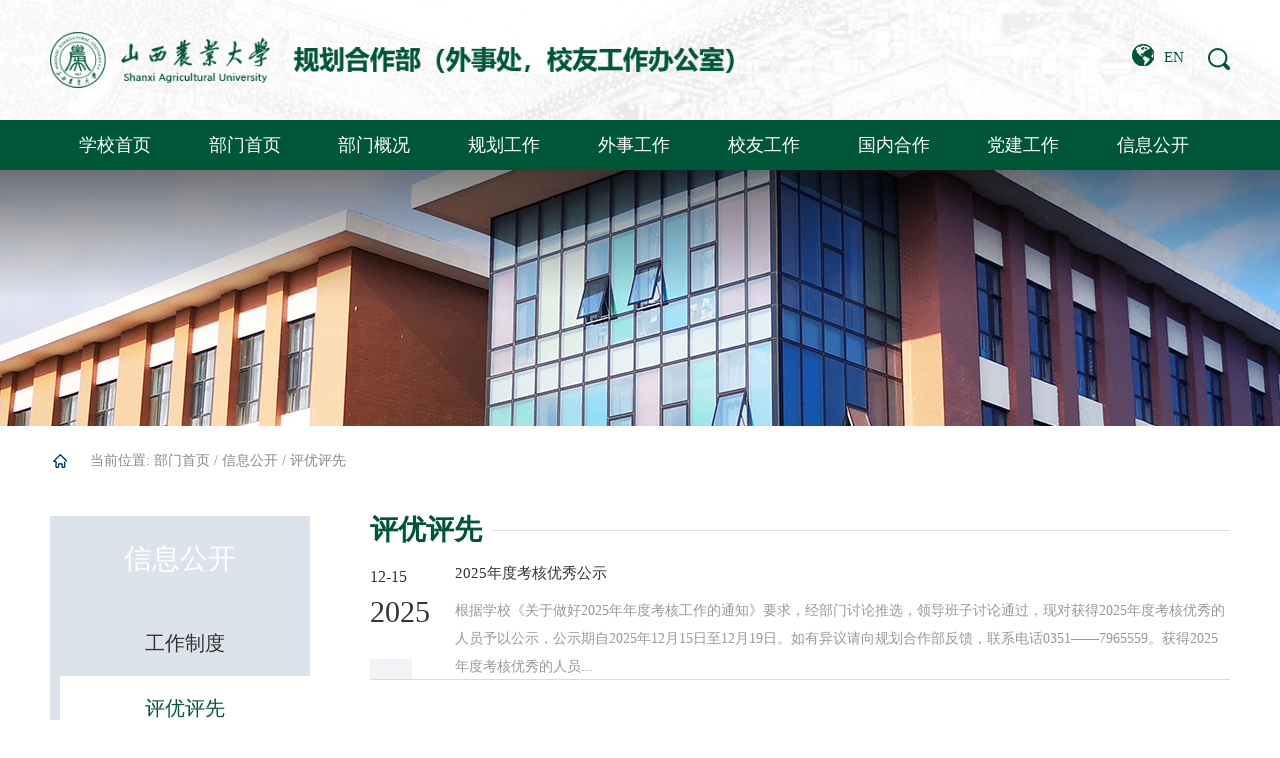

--- FILE ---
content_type: text/html
request_url: https://ghhzb.sxau.edu.cn/xxgk/pypx.htm
body_size: 4275
content:
<!DOCTYPE html>
<html lang="en">

<head>
    <meta charset="UTF-8">
    <meta http-equiv="X-UA-Compatible" content="IE=Edge,chrome=1">
    <meta name="viewport" content="initial-scale=1, maximum-scale=3, minimum-scale=1, user-scalable=no">
    <title>评优评先-山西农业大学规划合作部</title><META Name="keywords" Content="规划合作部，山西农业大学规划合作部,评优评先" />

    <link rel="stylesheet" href="../style/main.css">
    <link rel="stylesheet" href="../style/slick.css">
    <link rel="stylesheet" href="../style/media.css">
    <link rel="stylesheet" href="../style/aos.css">
    <script src="../js/jquery.js"></script>
    <script src="../js/TouchSlide.js"></script>
    <script src="../js/slick.min.js"></script>
    <script src="../js/aos.js"></script>
    <script>
        $(function () {
            // 搜索
            $("#showSearch").click(function () {
                $("#searchCover").fadeIn()
            })
            $("#searchClose").click(function () {
                $("#searchCover").fadeOut()
            })
            $('.main-nav li').mouseenter(function () {
                $(this).find('.dropdown').stop().slideDown()
            })
            $('.main-nav li').mouseleave(function () {
                $(this).find('.dropdown').stop().slideUp()
            })

            // H5导航
            $(".navbar").click(function () {
                $('html').toggleClass('showNav')
            })
            $(".nav-cover").click(function () {
                $('html').removeClass('showNav')
            })
        })
    </script>
<!--Announced by Visual SiteBuilder 9-->
<link rel="stylesheet" type="text/css" href="../_sitegray/_sitegray_d.css" />
<script language="javascript" src="../_sitegray/_sitegray.js"></script>
<!-- CustomerNO:77656262657232307b75465553505742000000024457 -->
<link rel="stylesheet" type="text/css" href="../list.vsb.css" />
<script type="text/javascript" src="/system/resource/js/counter.js"></script>
<script type="text/javascript">_jsq_(1018,'/list.jsp',-1,1664815787)</script>
</head>

<body>
    <div class="search-cover" id="searchCover">
        <div class="close" id="searchClose"><img src="../images/close.png" alt=""></div>
        <script type="text/javascript">
    function _nl_ys_check(){
        
        var keyword = document.getElementById('showkeycode253683').value;
        if(keyword==null||keyword==""){
            alert("请输入你要检索的内容！");
            return false;
        }
        if(window.toFF==1)
        {
            document.getElementById("lucenenewssearchkey253683").value = Simplized(keyword );
        }else
        {
            document.getElementById("lucenenewssearchkey253683").value = keyword;            
        }
        var  base64 = new Base64();
        document.getElementById("lucenenewssearchkey253683").value = base64.encode(document.getElementById("lucenenewssearchkey253683").value);
        new VsbFormFunc().disableAutoEnable(document.getElementById("showkeycode253683"));
        return true;
    } 
</script>
<form action="../sousuo.jsp?wbtreeid=1018" method="post" id="au0a" name="au0a" onsubmit="return _nl_ys_check()" style="display: inline">
 <input type="hidden" id="lucenenewssearchkey253683" name="lucenenewssearchkey" value=""><input type="hidden" id="_lucenesearchtype253683" name="_lucenesearchtype" value="1"><input type="hidden" id="searchScope253683" name="searchScope" value="0">



<div class="search-box clearfix">
            <input class="text" type="text" name="showkeycode" id="showkeycode253683">
            <input class="btn" type="submit" value="搜索">
        </div>




</form><script language="javascript" src="/system/resource/js/base64.js"></script><script language="javascript" src="/system/resource/js/formfunc.js"></script>

    </div>
    <!-- 导航的遮罩，在740下才有用 勿删 -->
    <div class="nav-cover"></div>
    <div class="header">
        <div class="wrap clearfix">
            <div class="navbar"></div>
            <div class="right-con clearfix">
               <script language="javascript" src="/system/resource/js/dynclicks.js"></script><script language="javascript" src="/system/resource/js/openlink.js"></script> 

<a href="#" onclick="_addDynClicks(&#34;wburl&#34;, 1664815787, 59692)"><img alt="" src="../images/dq.png">EN</a>

                <div class="search" id="showSearch"><img src="../images/search-icon.png" alt=""></div>
            </div>
            <div class="logo">
                
<!-- 网站logo图片地址请在本组件"内容配置-网站logo"处填写 -->
<a href="../index.htm" title="规划合作部"><img src="../images/logo.png" width="667" alt=""></a>
            </div>
        </div>
    </div>
    <div class="main-nav"><div class="wrap">
<ul class="clearfix">




<li aos="fade-down" aos-delay="600" aos-offset="50"><a href="http://www.sxau.edu.cn" target="target=" _blank"">学校首页</a></li>


<li aos="fade-down" aos-delay="600" aos-offset="50"><a href="../index.htm" target="">部门首页</a></li>


<li aos="fade-down" aos-delay="600" aos-offset="50"><a href="../bmgk.htm" target="">部门概况</a>
<div class="dropdown">
<ul>

<li><a href="../bmgk/bmzn.htm">部门职能</a></li>
<li><a href="../bmgk/bmld.htm">部门领导</a></li>
<li><a href="../bmgk/zzjg.htm">组织机构</a></li>

</ul>
</div>
</li>


<li aos="fade-down" aos-delay="600" aos-offset="50"><a href="../ghgz.htm" target="">规划工作</a>
<div class="dropdown">
<ul>

<li><a href="../ghgz/fzgg.htm">发展改革</a></li>
<li><a href="../ghgz/zcfg.htm">政策法规</a></li>
<li><a href="../ghgz/zhtj.htm">综合统计</a></li>

</ul>
</div>
</li>


<li aos="fade-down" aos-delay="600" aos-offset="50"><a href="http://foreign.sxau.edu.cn/" target="target=" _blank"">外事工作</a></li>


<li aos="fade-down" aos-delay="600" aos-offset="50"><a href="http://xyly.sxau.edu.cn/" target="target=" _blank"">校友工作</a></li>


<li aos="fade-down" aos-delay="600" aos-offset="50"><a href="../gnhz.htm" target="">国内合作</a></li>


<li aos="fade-down" aos-delay="600" aos-offset="50"><a href="../djgz.htm" target="">党建工作</a>
<div class="dropdown">
<ul>

<li><a href="../djgz/zbhd.htm">支部活动</a></li>
<li><a href="../djgz/dgdj.htm">党规党纪</a></li>
<li><a href="../djgz/llxx.htm">理论学习</a></li>
<li><a href="../djgz/wspzb.htm">微视频展播</a></li>

</ul>
</div>
</li>


<li aos="fade-down" aos-delay="600" aos-offset="50"><a href="../xxgk.htm" target="">信息公开</a>
<div class="dropdown">
<ul>

<li><a href="gzzd.htm">工作制度</a></li>
<li><a href="pypx.htm">评优评先</a></li>
<li><a href="xzzq.htm">下载专区</a></li>

</ul>
</div>
</li>
</ul>
</div>
</div>
    <div class="inner-banner"></div>
    <div class="wrap">
        <div class="bread">
    当前位置: 
                        <a href="../index.htm">部门首页</a>
                /
                <a href="../xxgk.htm">信息公开</a>
                /
                <a href="pypx.htm">评优评先</a>
</div>
    </div>
    <div class="inner-page">
        <div class="wrap clearfix">
            <div class="leftbar">
                <div class="tit">



信息公开</div>
                <div class="con"><ul>
                        
<li><a href="gzzd.htm">工作制度</a></li>
                        
<li class="on"><a href="pypx.htm">评优评先</a></li>
                        
<li><a href="xzzq.htm">下载专区</a></li>
                        
</ul></div>

            </div>
            <div class="right-con">
                <div class="inner-tit"><span>



评优评先</span></div>
                <div class="main-text-list">

<script language="javascript" src="/system/resource/js/centerCutImg.js"></script><script language="javascript" src="/system/resource/js/ajax.js"></script><dl id="line_u8_0">
                        <dt>
<div class="date">
                            <p>12-15</p>
                            <p>2025</p></div>
                        </dt>
                        <dd>
                            <div class="tit"><a href="../info/1018/3066.htm" title="2025年度考核优秀公示">2025年度考核优秀公示</a></div>
                            <div class="date">根据学校《关于做好2025年年度考核工作的通知》要求，经部门讨论推选，领导班子讨论通过，现对获得2025年度考核优秀的人员予以公示，公示期自2025年12月15日至12月19日。如有异议请向规划合作部反馈，联系电话0351——7965559。获得2025年度考核优秀的人员...</div>
                        </dd>
                    </dl>
                    
    <span id="section_u8_0" style="display:none;"><hr style="height:1px;border:none;border-top:1px dashed #CCCCCC;"></span>
<dl id="line_u8_1">
                        <dt>
<div class="date">
                            <p>01-08</p>
                            <p>2025</p></div>
                        </dt>
                        <dd>
                            <div class="tit"><a href="../info/1018/2951.htm" title="2024年度考核优秀公示">2024年度考核优秀公示</a></div>
                            <div class="date">根据学校《关于做好2024年年度考核工作的通知》要求，经部门讨论推选，领导班子讨论通过，现对获得2024年度考核优秀的人员予以公示，公示期自2025年1月8日至1月14日。如有异议请向规划合作部反馈，联系电话0351——7965559。获得2024年度考核优秀的人员名...</div>
                        </dd>
                    </dl>
                    
    <span id="section_u8_1" style="display:none;"><hr style="height:1px;border:none;border-top:1px dashed #CCCCCC;"></span>
<dl id="line_u8_2">
                        <dt>
<div class="date">
                            <p>12-25</p>
                            <p>2023</p></div>
                        </dt>
                        <dd>
                            <div class="tit"><a href="../info/1018/2571.htm" title="2023年度考核优秀公示">2023年度考核优秀公示</a></div>
                            <div class="date">根据学校《关于做好2023年年度考核工作的通知》要求，经部门讨论推选，领导班子讨论通过，现对获得2023年度考核优秀的人员予以公示，公示期自2023年12月25日至12月29日。如有异议请向规划合作部反馈，联系电话0351——7965559。获得2023年度考核优秀的人员...</div>
                        </dd>
                    </dl>
                    
    <span id="section_u8_2" style="display:none;"><hr style="height:1px;border:none;border-top:1px dashed #CCCCCC;"></span>
<dl id="line_u8_3">
                        <dt>
<div class="date">
                            <p>01-02</p>
                            <p>2023</p></div>
                        </dt>
                        <dd>
                            <div class="tit"><a href="../info/1018/2272.htm" title="2022年度考核优秀公示">2022年度考核优秀公示</a></div>
                            <div class="date">根据学校《关于做好2022年年度考核工作的通知》要求，经部门讨论推选，领导班子讨论通过，现对获得2022年度考核优秀的人员予以公示，公示期自2023年1月3日至1月9日。如有异议请向规划合作部反馈，联系电话0351——7965559。获得2022年度考核优秀的人员名单...</div>
                        </dd>
                    </dl>
                    
    <span id="section_u8_3" style="display:none;"><hr style="height:1px;border:none;border-top:1px dashed #CCCCCC;"></span>
<dl id="line_u8_4">
                        <dt>
<div class="date">
                            <p>01-06</p>
                            <p>2022</p></div>
                        </dt>
                        <dd>
                            <div class="tit"><a href="../info/1018/1971.htm" title="2021年度考核优秀公示">2021年度考核优秀公示</a></div>
                            <div class="date">根据学校《关于做好2021年年度考核工作的通知》要求，经部门讨论推选，领导班子讨论通过，现对获得2021年度考核优秀的人员予以公示，公示期自2021年1月6日至1月12日。如有异议请向规划合作部反馈，联系电话0351——7965559。获得2021年度考核优秀的人员名...</div>
                        </dd>
                    </dl>
                    
    <span id="section_u8_4" style="display:none;"><hr style="height:1px;border:none;border-top:1px dashed #CCCCCC;"></span>
<dl id="line_u8_5">
                        <dt>
<div class="date">
                            <p>01-18</p>
                            <p>2021</p></div>
                        </dt>
                        <dd>
                            <div class="tit"><a href="../info/1018/1202.htm" title="2020年度考核优秀公示">2020年度考核优秀公示</a></div>
                            <div class="date">根据学校《关于做好2020年年度考核工作的通知》要求，经部门讨论推选，领导班子讨论通过，现对获得2020年度考核优秀的人员予以公示，公示期自2021年1月18日至1月22日。如有异议请向规划合作部反馈，联系电话0351——7965559。获得2020年度考核优秀的人员名...</div>
                        </dd>
                    </dl>
                    
    <span id="section_u8_5" style="display:none;"><hr style="height:1px;border:none;border-top:1px dashed #CCCCCC;"></span>


<link rel="stylesheet" Content-type="text/css" href="/system/resource/css/pagedown/sys.css"><div class="pb_sys_common pb_sys_normal pb_sys_style4" style="margin-top:10px;text-align:center;"><span class="p_t">共6条</span> <span class="p_pages"><span class="p_first_d p_fun_d">首页</span><span class="p_prev_d p_fun_d">上页</span><span class="p_no_d">1</span><span class="p_next_d p_fun_d">下页</span><span class="p_last_d p_fun_d">尾页</span></span></div></br><script>_showDynClickBatch(['dynclicks_u8_3066','dynclicks_u8_2951','dynclicks_u8_2571','dynclicks_u8_2272','dynclicks_u8_1971','dynclicks_u8_1202'],[3066,2951,2571,2272,1971,1202],"wbnews", 1664815787)</script></div>
            </div>
        </div>
    </div>
    </div>
     <div class="footer">
        <div class="r1">
            <div class="wrap clearfix">
                <div class="inner">
                    <div class="c1"><a href="">    
<img alt="" src="../images/f-logo.png">

</a></div>
                    <div class="c2"><script language="javascript" src="/system/resource/js/news/mp4video.js"></script>
<p>邮政编码：030031 &nbsp; &nbsp; &nbsp; &nbsp; &nbsp; &nbsp; 地址：山西省太原市小店区龙城大街81号<br>电话：0351-7073847 &nbsp; &nbsp; &nbsp; &nbsp; 邮箱：sxndghhzb@163.com</p></div>
                    <div class="c3">
  <select onchange="mbar(this)" name="select">
                            <option selected>上级部门</option>
            <option value="http://www.moe.gov.cn/" onclick="_addDynClicks(&#34;wburl&#34;, 1664815787, 69026)">教育部</option>
    <option value="http://jyt.shanxi.gov.cn/" onclick="_addDynClicks(&#34;wburl&#34;, 1664815787, 69027)">教育厅</option>
    <option value="http://kjt.shanxi.gov.cn/" onclick="_addDynClicks(&#34;wburl&#34;, 1664815787, 69028)">科技厅</option>
    <option value="nynct.shanxi.gov.cn/" onclick="_addDynClicks(&#34;wburl&#34;, 1664815787, 69029)">农业农村厅</option>
   </select>


                      
  <select onchange="mbar(this)" name="select">
                            <option selected>校内链接</option>
                <option value="http://db.sxau.edu.cn/" onclick="_addDynClicks(&#34;wburl&#34;, 1664815787, 69030)">党政办公室</option>   
  
        <option value="http://zzb.sxau.edu.cn/" onclick="_addDynClicks(&#34;wburl&#34;, 1664815787, 69031)">组织人事部</option>   
  
        <option value="http://xctzb.sxau.edu.cn/" onclick="_addDynClicks(&#34;wburl&#34;, 1664815787, 69032)">宣传统战部</option>   
  
        <option value="http://xuesc.sxau.edu.cn/" onclick="_addDynClicks(&#34;wburl&#34;, 1664815787, 69033)">学生工作部</option>   
  
        <option value="http://jwc.sxau.edu.cn/" onclick="_addDynClicks(&#34;wburl&#34;, 1664815787, 69034)">教务部</option>   
  
   </select>



                       
  <select onchange="mbar(this)" name="select">
                            <option selected>高校链接</option>
                <option value="http://ghc.cau.edu.cn/" onclick="_addDynClicks(&#34;wburl&#34;, 1664815787, 69041)">中国农大发规处</option>        
    
        <option value="https://fzggch.nwsuaf.edu.cn/index.htm" onclick="_addDynClicks(&#34;wburl&#34;, 1664815787, 69042)">西北农林发展改革处</option>        
    
        <option value="http://fzc.hzau.edu.cn/" onclick="_addDynClicks(&#34;wburl&#34;, 1664815787, 69043)">华中农大发展规划部</option>        
    
        <option value="http://plan.njau.edu.cn/" onclick="_addDynClicks(&#34;wburl&#34;, 1664815787, 69044)">南农发展规划与学科建设处</option>        
    
   </select>



                       

                    </div>
                </div>
            </div>
        </div>
        <div class="r2">
            <div class="wrap"><!-- 版权内容请在本组件"内容配置-版权"处填写 -->
<p>版权所有：山西农业大学规划合作部 (外事处、校友工作办公室)</p></div>
        </div>
    </div>
    <script>
 if (navigator.appName ==  "Microsoft Internet Explorer" &&parseInt(navigator.appVersion.split( ";" )[1].replace(/[ ]/g,  "" ).replace( "MSIE" , "" ))<9){
         alert( "您的浏览器版本过低，请下载IE9及以上版本" );
     }
        AOS.init({
            offset: 400,
            duration: 600,
            easing: 'ease-out-back',
            delay: 100,
            disable: 'mobile'
        });
    </script>
</body>

</html>


--- FILE ---
content_type: text/css
request_url: https://ghhzb.sxau.edu.cn/style/main.css
body_size: 3770
content:
@charset "UTF-8";
/* 
    说明，为了做图片响应式，所有图片相关都是用绝对定位改的，这块有疑问可以咨询我 我给讲下，最好别改那

*/
/* sass变量 */
body,
h1,
h2,
h3,
h4,
h5,
h6,
hr,
p,
blockquote,
dl,
dt,
dd,
ul,
ol,
li,
pre,
form,
fieldset,
legend,
button,
input,
textarea,
th,
td {
  margin: 0;
  padding: 0;
}

body,
button,
input,
select,
textarea {
  font: 14px/1.5 "Microsoft YaHei", "微软雅黑" ；;
}

h1,
h2,
h3,
h4,
h5,
h6 {
  font-size: 100%;
  font-weight: normal;
}

address,
caption,
cite,
code,
dfn,
em,
strong,
th,
var,
i {
  font-style: normal;
  font-weight: normal;
}

code,
kbd,
pre,
samp {
  font-family: courier new, courier, monospace;
}

ul,
ol {
  list-style: none;
}

a {
  color: #333;
  text-decoration: none;
}

a:hover {
  color: #005737;
}

input::-webkit-input-placeholder {
  font-size: 12px;
  color: #fff;
}

:-moz-placeholder {
  /* Mozilla Firefox 4 to 18 */
  font-size: 12px;
  color: #fff;
}

::-moz-placeholder {
  /* Mozilla Firefox 19+ */
  font-size: 12px;
  color: #fff;
}

:-ms-input-placeholder {
  /* Internet Explorer 10+ */
  font-size: 12px;
  color: #fff;
}

fieldset,
img {
  border: 0;
  vertical-align: middle;
}

q:before,
q:after {
  content: "";
}

button,
input,
select,
textarea {
  font-size: 100%;
  outline: 0;
}

body {
  font-size: 15px;
  line-height: 1.5;
  color: #333;
  overflow-x: hidden;
}

table {
  border-collapse: collapse;
  border-spacing: 0;
}

.wrap {
  max-width: 1200px;
  margin: 0 auto;
  padding: 0 10px;
  box-sizing: border-box;
}

.clearfix:after {
  content: "\20";
  display: block;
  height: 0;
  clear: both;
}

.clearfix {
  zoom: 1;
}

.fl {
  float: left;
}

.fr {
  float: right;
}

.main-tit {
  margin-bottom: 12px;
  padding-bottom: 10px;
  line-height: 22px;
  border-bottom: 3px solid #d9d9d9;
}

.main-tit h6 {
  float: left;
  font-size: 18px;
  color: #000;
  padding: 0 12px;
  font-weight: bold;
  position: relative;
}

.main-tit h6::after {
  content: "";
  position: absolute;
  top: 100%;
  left: 0;
  width: 100%;
  height: 3px;
  background: #058d4f;
  margin-top: 10px;
}

.main-tit .more {
  font-size: 14px;
  color: #666;
  float: right;
}

.main-list li {
  line-height: 44px;
  height: 44px;
  overflow: hidden;
  border-bottom: 1px dashed #cdcdcd;
}

.main-list li a {
  display: block;
  overflow: hidden;
}

.main-list li .date {
  float: left;
  color: #078c39;
  font-size: 15px;
  margin-right: 20px;
}

.header {
  background: url(../images/header.jpg) top center no-repeat;
  position: relative;
  color: #fff;
  padding: 32px 0;
}

.header .logo {
  float: left;
  max-width: 58%;
}

.header .logo img {
  width: 100%;
}

.header .right-con {
  float: right;
  line-height: 30px;
  margin-top: 10px;
}

.header .right-con a {
  display: inline-block;
  color: #005737;
}

.header .right-con a img {
  margin-right: 10px;
  vertical-align: -4px;
}

.header .right-con .search {
  margin-left: 20px;
  display: inline-block;
  cursor: pointer;
}

.header .navbar {
  display: none;
  position: absolute;
  right: 20px;
  bottom: 20px;
  width: 40px;
  height: 40px;
  background: url(../images/menu.png) no-repeat center center;
  background-size: 100%;
}

.main-nav {
  position: relative;
  background: #005737;
  transition: all ease 0.3s;
}

.main-nav li {
  position: relative;
  z-index: 10;
  float: left;
  width: 11%;
  font-size: 18px;
  line-height: 50px;
  text-align: center;
}

.main-nav li a {
  display: block;
  color: #fff;
}

.main-nav li .dropdown {
  position: relative;
  display: none;
  position: absolute;
  overflow: hidden;
  left: 0;
  top: 98%;
  border-top: 4px solid #058d4f;
  min-width: 100%;
  background: #005737;
}

.main-nav li .dropdown ul {
  position: relative;
  padding: 10px 0;
  margin: 0;
}

.main-nav li .dropdown li {
  float: none;
  width: 100%;
  padding: 0;
  line-height: 40px;
  overflow: hidden;
  font-size: 14px;
  position: relative;
}

.main-nav li .dropdown li .text {
  white-space: nowrap;
  padding: 0 20px;
}

.main-nav li .dropdown li:hover {
  background: #058d4f;
}

.main-nav li:hover {
  z-index: 11;
  background: #005737;
}

.nav-cover {
  display: none;
  position: fixed;
  width: 100%;
  height: 100%;
  z-index: 98;
  top: 0;
  left: 0;
  background: rgba(0, 0, 0, 0.8);
}

.showNav {
  overflow: hidden;
  height: 100%;
}

.showNav body {
  overflow: hidden;
  height: 100%;
}

.showNav .main-nav {
  display: block;
  transform: translateX(0);
}

.showNav .main-nav .wrap {
  padding: 0;
}

.showNav .main-nav li {
  float: none;
  width: 100%;
  line-height: 50px;
  font-size: 15px;
}

.showNav .main-nav li .dropdown {
  background: #058d4f;
  border: none;
  position: static;
  display: block;
}

.showNav .main-nav li .dropdown li {
  line-height: 30px;
}

.showNav .nav-cover {
  display: block;
}

.search-cover {
  display: none;
  position: fixed;
  left: 0;
  top: 0;
  width: 100%;
  height: 100%;
  z-index: 999;
  background: rgba(0, 0, 0, 0.8);
}

.search-cover .close {
  position: absolute;
  right: 20px;
  top: 20px;
  cursor: pointer;
}

.search-cover .search-box {
  position: absolute;
  left: 50%;
  top: 50%;
  width: 500px;
  max-width: 100%;
  transform: translate(-50%, 0);
}

.search-cover .search-box .text {
  float: left;
  width: calc(100% - 100px);
  height: 45px;
  padding: 10px;
  background: #fff;
  border: none;
  box-sizing: border-box;
  box-shadow: 3px 3px 3px rgba(0, 0, 0, 0.5) inset;
}

.search-cover .search-box .btn {
  float: left;
  height: 45px;
  font-size: 18px;
  width: 100px;
  border: none;
  background: #005737;
  color: #fff;
  text-align: center;
}

.banner {
  position: relative;
  overflow: hidden;
}

.banner .item img {
  width: 100%;
}

.index-row1 {
  margin: 35px 0;
}

.index-row1 .c1 {
  float: left;
  width: 50.5%;
  margin-right: 3%;
}

.index-row1 .c1 .slide {
  position: relative;
}

.index-row1 .c1 .slide .item .pic {
  height:400px;
  overflow: hidden;
}

.index-row1 .c1 .slide .item .pic img {
  transition: all ease 0.2s;
  width: 100%;
  height: 100%;
}

.index-row1 .c1 .slide .item .pic:hover img {
  transform: scale(1.1);
}

.index-row1 .c1 .slide .item .pic img {
  height: 100%;
  width: 100%;
}

.index-row1 .c1 .slide .item .text p {
  margin: 5px 0;
  line-height: 30px;
  white-space: nowrap;
  overflow: hidden;
  text-overflow: ellipsis;
}

.index-row1 .c1 .slide .item .text .desc {
  font-size: 13px;
  color: #c8c8c8;
  line-height: 20px;
}

.index-row1 .c2 {
  float: left;
  width:46.5%;
}
.index-row5{overflow:hidden;margin-bottom:30px}
.index-row5 .c1 {
  float: left;
  width: 48%;
}
.index-row5 .c2 {
  float: right;
  width: 48%;
}


.index-row2 {
  padding: 30px 0 50px;
  position: relative;
  background: url(../images/row2-bg.jpg) top center no-repeat #529882;
}

.index-row2 .slide .hd {
  margin-bottom: 12px;
  padding-bottom: 10px;
  line-height: 22px;
  text-align: center;
}

.index-row2 .slide .hd .more {
  font-size: 14px;
  color: #666;
  float: right;
}

.index-row2 .slide .hd li {
  display: inline-block;
  font-size: 20px;
  color: #434343;
  font-weight: bold;
  position: relative;
  cursor: pointer;
  margin: 0 24px;
}

.index-row2 .slide .hd li.on::after {
  content: "";
  position: absolute;
  top: 100%;
  left: 0;
  width: 70%;
  left: 15%;
  height: 3px;
  background: #058d4f;
  margin-top: 10px;
}

.index-row2 .slide .hd li {
  color: #fff;
}

.index-row2 .slide .hd li.on::after {
  background: #d49c5a;
}

.index-row2 .slide .bd {
  height: 256px;
}

.index-row2 .slide .bd li {
  float: left;
  width: 25%;
  padding-top: 24px;
}

.index-row2 .slide .bd li .inner {
  background: #fff;
  margin: 5%;
  padding: 5%;
  position: relative;
}

.index-row2 .slide .bd li .inner .date {
  position: absolute;
  right: 0;
  width: 110px;
  text-align: center;
  top: -24px;
  background: #005737;
  color: #fff;
  line-height: 42px;
  font-family: "Georgia";
  font-size: 14px;
}

.index-row2 .slide .bd li .inner .date img {
  vertical-align: -2px;
  margin-right: 5px;
}

.index-row2 .slide .bd li .inner::before {
  content: "";
  position: absolute;
  background: #54957b;
  width: 115px;
  height: 44px;
  right: 0;
  top: -20px;
}

.index-row2 .slide .bd li .inner h6 {
  margin: 15px 0 10px;
  line-height: 26px;
}

.index-row2 .slide .bd li .inner .line {
  width: 57px;
  height: 4px;
  background: #005737;
}

.index-row2 .slide .bd li .inner .desc {
  margin: 10px 0;
  line-height: 24px;
  color: #9d9d9d;
  height: 72px;
  overflow: hidden;
  font-size: 13px;
}

.index-row2 .more {
  text-align: center;
  position: absolute;
  left: 0;
  width: 100%;
  bottom: -20px;
}

.index-row3 {
  padding: 50px 0;
  position: relative;
}

.index-row3 .slide .hd {
  margin-bottom: 12px;
  padding-bottom: 10px;
  line-height: 22px;
  text-align: center;
}

.index-row3 .slide .hd .more {
  font-size: 14px;
  color: #666;
  float: right;
}

.index-row3 .slide .hd li {
  display: inline-block;
  font-size: 20px;
  color: #434343;
  font-weight: bold;
  position: relative;
  cursor: pointer;
  margin: 0 24px;
}

.index-row3 .slide .hd li.on::after {
  content: "";
  position: absolute;
  top: 100%;
  left: 0;
  width: 70%;
  left: 15%;
  height: 3px;
  background: #058d4f;
  margin-top: 10px;
}

.index-row3 .slide .hd li.on::after {
  background: #d49c5a;
}

.index-row3 .slide .bd {
  margin-bottom: 10px;
}

.index-row3 .slide .bd li {
  float: left;
  width: 33.3%;
  padding-top: 24px;
}

.index-row3 .slide .bd li .inner {
  background: #f1f1f1;
  margin: 5%;
  padding: 5%;
  position: relative;
}

.index-row3 .slide .bd li .inner .date {
  position: absolute;
  right: 0;
  width: 110px;
  text-align: center;
  top: -24px;
  background: #005737;
  color: #fff;
  line-height: 42px;
  font-family: "Georgia";
  font-size: 14px;
}

.index-row3 .slide .bd li .inner .date img {
  vertical-align: -2px;
  margin-right: 5px;
}

.index-row3 .slide .bd li .inner::before {
  content: "";
  position: absolute;
  background: #fff;
  width: 115px;
  height: 44px;
  right: 0;
  top: -20px;
}

.index-row3 .slide .bd li .inner h6 {
  margin: 15px 0 10px;
  line-height: 26px;
  height: 26px;
  overflow: hidden;
}

.index-row3 .slide .bd li .inner .line {
  width: 57px;
  height: 4px;
  background: #005737;
}

.index-row3 .slide .bd li .inner .desc {
  margin: 10px 0;
  line-height: 24px;
  color: #9d9d9d;
  height: 72px;
  overflow: hidden;
  font-size: 13px;
}

.index-row3 .more {
  text-align: center;
}

.index-row4 {
  padding: 30px 0;
  background: url(../images/row4-bg.jpg) top center no-repeat;
  position: relative;
}

.index-row4 .slide .hd {
  margin-bottom: 12px;
  padding-bottom: 10px;
  line-height: 22px;
  text-align: center;
}

.index-row4 .slide .hd .more {
  font-size: 14px;
  color: #666;
  float: right;
}

.index-row4 .slide .hd li {
  display: inline-block;
  font-size: 20px;
  color: #434343;
  font-weight: bold;
  position: relative;
  cursor: pointer;
  margin: 0 24px;
}

.index-row4 .slide .hd li.on::after {
  content: "";
  position: absolute;
  top: 100%;
  left: 0;
  width: 70%;
  left: 15%;
  height: 3px;
  background: #058d4f;
  margin-top: 10px;
}

.index-row4 .slide .hd {
  margin-bottom: 0;
}

.index-row4 .slide .hd li.on::after {
  background: #005737;
  left: 0;
  width: 100%;
}

.index-row4 .slide .bd {
  height: 164px;
  margin-bottom: 10px;
}

.index-row4 .slide .bd li {
  float: left;
  width: 25%;
  padding-top: 24px;
}

.index-row4 .slide .bd li .inner {
  background: #fff;
  margin: 5%;
  padding: 5%;
  position: relative;
}

.index-row4 .slide .bd li .inner .date {
  position: absolute;
  right: 0;
  width: 110px;
  text-align: center;
  top: -24px;
  background: #005737;
  color: #fff;
  line-height: 42px;
  font-family: "Georgia";
  font-size: 14px;
}

.index-row4 .slide .bd li .inner .date img {
  vertical-align: -2px;
  margin-right: 5px;
}

.index-row4 .slide .bd li .inner::before {
  content: "";
  position: absolute;
  background: #f1f2f6;
  width: 115px;
  height: 44px;
  right: 0;
  top: -20px;
}

.index-row4 .slide .bd li .inner h6 {
  margin: 15px 0 10px;
  line-height: 26px;
  height: 52px;
  overflow: hidden;
}

.index-row4 .slide .bd li .inner .line {
  width: 57px;
  height: 4px;
  background: #005737;
}

.index-row4 .slide .bd li .inner .desc {
  margin: 10px 0;
  line-height: 24px;
  color: #9d9d9d;
  height: 72px;
  overflow: hidden;
  font-size: 13px;
}

.index-row4 .more {
  margin-top: 10px;
  text-align: center;
}

.footer {
  background: url(../images/footer.jpg) top center no-repeat;
  background-size: auto 100%;
  color: #fff;
}

.footer .r1 {
  padding: 8px 0;
  background: rgba(0, 125, 79, 0.9);
}

.footer .r1 .inner {
  display: table;
  width: 100%;
}

.footer .r1 .inner > div {
  display: table-cell;
  vertical-align: middle;
}

.footer .r1 .c2 {
  line-height: 30px;
}

.footer .r1 .c2 span {
  display: inline-block;
  width: 200px;
}

.footer .r1 .c3 {
  text-align: right;
  width: 160px;
}

.footer .r1 .c3 select {
  width: 160px;
  text-align: center;
  border: none;
  height: 24px;
  margin: 6px 0;
}

.footer .r2 {
  background: rgba(0, 87, 55, 0.8);
  text-align: center;
  padding: 10px 0;
  line-height: 24px;
}

.inner-banner {
  position: relative;
  padding-top: 20%;
  background: url(../images/inner-banner.png) center center no-repeat;
}

.inner-banner::after {
  content: "";
  position: absolute;
  left: 0;
  top: 0;
  width: 100%;
  height: 50%;
  background: linear-gradient(rgba(0, 0, 0, 0.5), transparent);
  /* 标准的语法 */
}

.bread {
  line-height: 30px;
  margin: 20px 0 40px;
  font-size: 14px;
  color: #888888;
  padding-left: 40px;
  background: url(../images/icon-home.png) left 5px no-repeat;
}

.bread a {
  color: #888;
}

.bread span {
  margin: 0 10px;
}

.inner-page .wrap {
  position: relative;
}

.inner-page .leftbar {
  *position: absolute;
  left: 20px;
  top: 0;
  width: 260px;
  padding-bottom: 300px;
  background:  #dde3eb;
float:left;
}

.inner-page .leftbar .tit {
  line-height: 85px;
  text-align: center;
  font-size: 28px;
  color: #fff;
}

.inner-page .leftbar .con {
  position: relative;
  padding-left: 10px;
  padding-top: 10px;
}

.inner-page .leftbar .con li a {
  font-size: 20px;
  display: block;
  line-height: 65px;
  text-align: center;
}

.inner-page .leftbar .con li:hover {
  color: #005737;
}

.inner-page .leftbar .con li.on {
  background: #fff;
}

.inner-page .leftbar .con li.on a {
  color: #005737;
}

.inner-page .leftbar.search-leftbar li {
  padding: 10px 10px 10px 20px;
}

.inner-page .leftbar.search-leftbar li a {
  text-align: left;
}

.inner-page .leftbar.search-leftbar li .subnav li {
  padding-left: 20px;
}

.inner-page .leftbar.search-leftbar li .subnav li a {
  background: none !important;
  display: block;
  font-size: 16px;
  line-height: 20px;
  text-align: left;
}

.inner-page .right-con {
  padding-left: 320px;
}

.inner-page .right-con .inner-tit {
  position: relative;
  line-height: 1;
  margin-bottom: 15px;
}

.inner-page .right-con .inner-tit span {
  position: relative;
  z-index: 2;
  background: #fff;
  padding-right: 10px;
  display: inline-block;
  font-size: 28px;
  color: #005737;
  font-weight: bold;
}

.inner-page .right-con .inner-tit::after {
  content: "";
  position: absolute;
  z-index: 1;
  left: 0;
  width: 100%;
  top: 50%;
  height: 1px;
  background: #dbdbda;
}

.main-text-list dl {
  margin-bottom: 40px;
height:120px;
  border-bottom: 1px solid #dbdbda;
}

.main-text-list dl dt {
  float: left;
  width: 85px;
  *border-bottom: 20px solid #f2f3f7;
  color: #333;
  text-align: left;
  font-size: 16px;
  line-height: 35px;
  margin-bottom: -1px;
  transition: all ease 0.2s;
    position: relative;
height:120px;
}
.main-text-list dl dt::before{content: '';position:absolute;bottom:0;left:0;width:42px;height:20px;background:#f2f3f7;}
.main-text-list dl:hover dt::before{background:#005737;}
.main-text-list dl dt p:nth-child(2) {
  font-size: 30px;
}

.main-text-list dl dd {
  margin-left: 85px;
  line-height: 28px;
}

.main-text-list dl dd .tit {
  white-space: nowrap;
  overflow: hidden;
  text-overflow: ellipsis;
}

.main-text-list dl dd .tit a:hover {
  color: #005737;
}

.main-text-list dl dd .date {
  margin-top: 10px;
  font-size: 14px;
  color: #999;
}

.main-text-list dl:hover dt {
  *border-bottom-color: #005737;
}

.main-pic-list dl {
  position: relative;
}

.main-pic-list dl dt {
  position: absolute;
  left: 0;
  top: 50%;
  transform: translateY(-50%);
  width: 33%;
  padding-top: 19%;
  overflow: hidden;
}

.main-pic-list dl dt img {
  position: absolute;
  left: 0;
  top: 0;
  width: 100%;
  height: 100%;
}

.main-pic-list dl dd {
  padding: 32px 0;
  transition: all ease 0.2s;
  margin-left: 30px;
  padding-left: 33%;
  background-position: right center;
}

.main-pic-list dl dd .date {
  font-size: 14px;
  color: #777;
}

.main-pic-list dl dd .tit {
  color: #005737;
  margin: 10px 0;
  white-space: nowrap;
  overflow: hidden;
  text-overflow: ellipsis;
}

.main-pic-list dl dd .desc {
  font-size: 14px;
  line-height: 24px;
  color: #777;
  height: 48px;
  overflow: hidden;
}

.main-pic-list dl dd .more a {
  display: block;
  width: 115px;
  height: 32px;
  line-height: 32px;
  text-align: center;
  background: #f2f3f7;
  color: #005737;
  font-size: 14px;
  margin-top: 32px;
}

.main-pic-list dl:hover dd {
  color: #fff;
  background: #005737;
}

.main-pic-list dl:hover dd .date {
  color: #fff;
}

.main-pic-list dl:hover dd .tit a {
  color: #fff;
}

.main-pic-list dl:hover dd .desc {
  color: #fff;
  opacity: 0.5;
}

.teacher-list dl {
  position: relative;
  margin-bottom: 40px;
}

.teacher-list dl dt {
  position: absolute;
  left: 0;
  top: 50%;
  transform: translateY(-50%);
  width: 165px;
  height: 165px;
  border-radius: 50%;
  overflow: hidden;
  border: 12px solid #fff;
}

.teacher-list dl dt img {
  width: 100%;
  height: 100%;
}

.teacher-list dl dd {
  transition: all ease 0.2s;
  background: #f1f3f5;
  margin-left: 90px;
  padding-left: 130px;
  padding-bottom: 5%;
  border: 1px solid #d1d6da;
  border-bottom: 1px solid #005737;
  background-position: right center;
}

.teacher-list dl dd .name {
  color: #005737;
  margin: 15px 0;
}

.teacher-list dl dd .desc {
  font-size: 14px;
  line-height: 24px;
  color: #777;
  width: 85%;
  height: 48px;
  overflow: hidden;
}

.teacher-list dl dd .more {
  position: absolute;
  right: 30px;
  top: 50%;
  transform: translateY(-50%);
}

.teacher-list dl:hover dd {
  box-shadow: 0 5px 7px 2px rgba(0, 0, 0, 0.1);
}

.detail .tit {
  font-size: 26px;
  color: #005737;
  text-align: center;
}

.detail .infor {
  
  line-height: 20px;
  padding: 20px 0;
  color: #999;
  font-size: 14px;
  text-align: center;
  border-bottom: 1px solid #ddd;
}

.detail .infor span {
  margin: 0 20px;
}

.detail .main {
  line-height: 32px;
  font-size: 16px;
}

.detail .main p {
  
}

.detail .main img {
  max-width: 100%;
}

.detail .links {
  line-height: 30px;
  border-top: 1px solid #ddd;
  padding-top: 20px;
  margin: 40px;
}

.detail .links a {
  
  margin: 10px 0;
}

--- FILE ---
content_type: text/css
request_url: https://ghhzb.sxau.edu.cn/style/media.css
body_size: 978
content:
@media screen and (max-width: 1020px) {

  .header {
    padding: 0 0 20px;
  }
  .header .logo {
    max-width: 80%;
  }
  .header .navbar {
    display: block;
  }
  .header .right-con {
    margin-top: 0;
    padding: 10px 0;
    text-align: right;
    float: none;
  }
  .main-nav {
    position: absolute;
    right: 0;
    top: 0;
    width: 200px;
    height: 100%;
    overflow-y: auto;
    background: #378018;
    z-index: 99;
    display: none;
  }
  .index-row1 .c1 {
    width: 47%;
    margin-right: 3%;
  }
  .index-row1 .c2 {
    width: 50%;
    clear: right;
  }
  .index-row1 .c3 {
    margin-top: 20px;
    width: 100%;
  }
  .footer .r1 .inner {
    display: block;
  }
  .footer .r1 .inner > div {
    display: block;
  }
  .footer .c1 {
    width: 100%;
    padding: 10px 0;
    text-align: center;
  }
  .footer .c2 {
    float: left;
    margin-top: 20px;
  }
  .footer .c3 {
    float: right;
  }
  .inner-banner {
    position: relative;
    padding-top: 35%;
    overflow: hidden;
  }
  .inner-banner .text {
    left: 20px;
    bottom: 20px;
    margin-left: 0;
  }
  .inner-banner img {
    position: absolute;
    left: 50%;
    top: 0;
    width: 1920px;
    transform: translate(-50%, 0%);
  }
  .bread {
    margin: 20px 0;
  }
  .inner-page .leftbar {
    position: static;
    padding-bottom: 0;
    float: none;
    width: 100%;
    background: #dde3eb;
    margin-bottom: 40px;
  }
  .inner-page .leftbar .con {
    padding: 10px;
  }
  .inner-page .right-con {
    padding-left: 0;
  }
  .inner-page .detail {
    padding: 20px 0;
  }
}

@media screen and (max-width: 740px) {
  .pic-wrap{
    margin:0;
    width: 100% !important;
    margin-bottom: 20px;
        margin-bottom: 20px;
}
  .banner .item a {
    position: relative;
    display: block;
    padding-top: 30%;
  }
  .banner .item img {
    position: absolute;
    left: 50%;
    top: 0;
    transform: translateX(-50%);
    height: 100%;
  }
  .index-row1 .c1 {
    width: 100%;
    margin: 0;
    margin-bottom: 20px;
  }
  .index-row1 .c2 {
    width: 100%;
  }
  .index-row2 .slide .hd li,
  .index-row3 .slide .hd li,
  .index-row4 .slide .hd li {
    font-size: 16px;
    font-weight: normal;
    margin: 0 5px;
  }
  .index-row2 .slide .bd li,
  .index-row3 .slide .bd li,
  .index-row4 .slide .bd li {
    width: 50%;
  }
  .index-row2 .slide .bd li:nth-child(3), .index-row2 .slide .bd li:nth-child(4),
  .index-row3 .slide .bd li:nth-child(3),
  .index-row3 .slide .bd li:nth-child(4),
  .index-row4 .slide .bd li:nth-child(3),
  .index-row4 .slide .bd li:nth-child(4) {
    display: none;
  }
  .footer .r1 .inner .c2 {
    float: none;
    text-align: center;
    margin: 10px 0;
  }
  .footer .r1 .inner .c3 {
    text-align: center;
    float: none;
    width: 100%;
  }
  .footer .r1 .inner .c3 select {
    width: 30%;
  }
  .footer .r2 {
    font-size: 14px;
  }
  .inner-page {
    margin-top: 0;
  }
  .inner-page .wrap {
    padding: 0;
  }
  .inner-page .leftbar {
    float: none;
    width: 100%;
    padding-bottom: 0;
  }
  .inner-page .leftbar .list {
    box-sizing: border-box;
    padding: 10px;
    width: 100%;
    overflow-x: auto;
    white-space: nowrap;
  }
  .inner-page .leftbar .list dl {
    display: inline-block;
    vertical-align: middle;
    margin-bottom: 0;
  }
  .inner-page .leftbar .list dl dt {
    line-height: 40px;
  }
  .inner-page .leftbar .list dl dt a {
    padding: 0 20px;
    font-size: 14px;
  }
  .inner-page .leftbar .list dl dt i {
    display: none;
  }
  .inner-page .leftbar .list dl:hover dd, .inner-page .leftbar .list dl.on dd {
    display: none;
  }
  .inner-page .right-con {
    width: 100%;
    padding: 20px 10px;
    box-sizing: border-box;
  }
}

@media screen and (max-width: 440px) {
  .pic-wrap{
    margin:0;    margin-bottom: 20px;
    width: 100% !important;
}
  .index-row2 .slide .bd li,
  .index-row3 .slide .bd li,
  .index-row4 .slide .bd li {
    width: 100%;
  }
  .index-row2 .slide .bd li:nth-child(2),
  .index-row3 .slide .bd li:nth-child(2),
  .index-row4 .slide .bd li:nth-child(2) {
    display: none;
  }
  .inner-banner {
    padding-top: 50%;
  }
  .inner-page .detail .detail-tit {
    font-size: 16px;
  }
  .inner-page .detail .detail-info {
    font-size: 13px;
    margin-bottom: 0;
  }
}